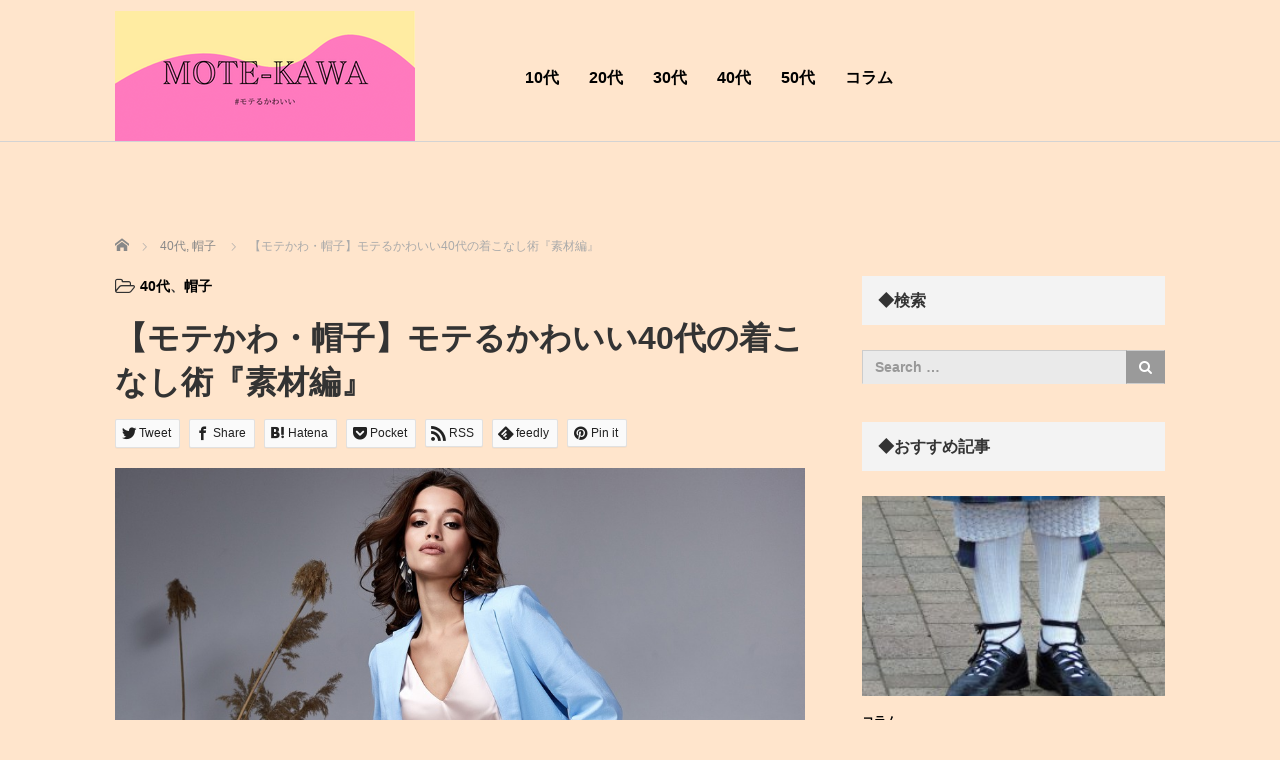

--- FILE ---
content_type: text/html; charset=UTF-8
request_url: https://husky-aventures.com/archives/711
body_size: 13228
content:
<!DOCTYPE html>
<html dir="ltr" lang="ja"
	prefix="og: https://ogp.me/ns#" >
<head>
	<meta charset="UTF-8">
	<meta name="viewport" content="width=device-width, initial-scale=1.0">
	<meta http-equiv="X-UA-Compatible" content="IE=edge">

	
	<meta name="description" content="４０代のモテるかわいいぼうしは素材で決まります。出来るだけファーが付いたようなふわふわ感のある帽子がモテのポイントですね。">
		<link rel="profile" href="http://gmpg.org/xfn/11">
	<link rel="pingback" href="https://husky-aventures.com/xmlrpc.php">

		
		<!-- All in One SEO 4.2.8 - aioseo.com -->
		<title>【モテかわ・帽子】モテるかわいい40代の着こなし術『素材編』 - モテるかわいい</title>
		<meta name="description" content="４０代のモテるかわいいぼうしは素材で決まります。出来るだけファーが付いたようなふわふわ感のある帽子がモテのポイ" />
		<meta name="robots" content="max-image-preview:large" />
		<meta name="google-site-verification" content="OBuOO75FQgWYXrHwM1hVI6RlW-XVPSfrNYREkBKpvcc" />
		<link rel="canonical" href="https://husky-aventures.com/archives/711" />
		<meta name="generator" content="All in One SEO (AIOSEO) 4.2.8 " />
		<meta property="og:locale" content="ja_JP" />
		<meta property="og:site_name" content="モテるかわいい - 誰でもあこがれのオシャレさんになれるヒントを発信☆+・。" />
		<meta property="og:type" content="article" />
		<meta property="og:title" content="【モテかわ・帽子】モテるかわいい40代の着こなし術『素材編』 - モテるかわいい" />
		<meta property="og:description" content="４０代のモテるかわいいぼうしは素材で決まります。出来るだけファーが付いたようなふわふわ感のある帽子がモテのポイ" />
		<meta property="og:url" content="https://husky-aventures.com/archives/711" />
		<meta property="article:published_time" content="2018-11-12T18:56:58+00:00" />
		<meta property="article:modified_time" content="2022-12-28T01:58:48+00:00" />
		<meta name="twitter:card" content="summary_large_image" />
		<meta name="twitter:title" content="【モテかわ・帽子】モテるかわいい40代の着こなし術『素材編』 - モテるかわいい" />
		<meta name="twitter:description" content="４０代のモテるかわいいぼうしは素材で決まります。出来るだけファーが付いたようなふわふわ感のある帽子がモテのポイ" />
		<script type="application/ld+json" class="aioseo-schema">
			{"@context":"https:\/\/schema.org","@graph":[{"@type":"BlogPosting","@id":"https:\/\/husky-aventures.com\/archives\/711#blogposting","name":"\u3010\u30e2\u30c6\u304b\u308f\u30fb\u5e3d\u5b50\u3011\u30e2\u30c6\u308b\u304b\u308f\u3044\u304440\u4ee3\u306e\u7740\u3053\u306a\u3057\u8853\u300e\u7d20\u6750\u7de8\u300f - \u30e2\u30c6\u308b\u304b\u308f\u3044\u3044","headline":"\u3010\u30e2\u30c6\u304b\u308f\u30fb\u5e3d\u5b50\u3011\u30e2\u30c6\u308b\u304b\u308f\u3044\u304440\u4ee3\u306e\u7740\u3053\u306a\u3057\u8853\u300e\u7d20\u6750\u7de8\u300f","author":{"@id":"https:\/\/husky-aventures.com\/archives\/author\/cross#author"},"publisher":{"@id":"https:\/\/husky-aventures.com\/#organization"},"image":{"@type":"ImageObject","url":"https:\/\/husky-aventures.com\/wp-content\/uploads\/2023\/01\/shutterstock_1788851105.jpg","width":1000,"height":667},"datePublished":"2018-11-12T18:56:58+09:00","dateModified":"2022-12-28T01:58:48+09:00","inLanguage":"ja","mainEntityOfPage":{"@id":"https:\/\/husky-aventures.com\/archives\/711#webpage"},"isPartOf":{"@id":"https:\/\/husky-aventures.com\/archives\/711#webpage"},"articleSection":"40\u4ee3, \u5e3d\u5b50"},{"@type":"BreadcrumbList","@id":"https:\/\/husky-aventures.com\/archives\/711#breadcrumblist","itemListElement":[{"@type":"ListItem","@id":"https:\/\/husky-aventures.com\/#listItem","position":1,"item":{"@type":"WebPage","@id":"https:\/\/husky-aventures.com\/","name":"\u30db\u30fc\u30e0","description":"\u8ab0\u3067\u3082\u3042\u3053\u304c\u308c\u306e\u30aa\u30b7\u30e3\u30ec\u3055\u3093\u306b\u306a\u308c\u308b\u30d2\u30f3\u30c8\u3092\u767a\u4fe1\u2606+\u30fb\u3002","url":"https:\/\/husky-aventures.com\/"}}]},{"@type":"Organization","@id":"https:\/\/husky-aventures.com\/#organization","name":"\u30e2\u30c6\u308b\u304b\u308f\u3044\u3044","url":"https:\/\/husky-aventures.com\/"},{"@type":"WebPage","@id":"https:\/\/husky-aventures.com\/archives\/711#webpage","url":"https:\/\/husky-aventures.com\/archives\/711","name":"\u3010\u30e2\u30c6\u304b\u308f\u30fb\u5e3d\u5b50\u3011\u30e2\u30c6\u308b\u304b\u308f\u3044\u304440\u4ee3\u306e\u7740\u3053\u306a\u3057\u8853\u300e\u7d20\u6750\u7de8\u300f - \u30e2\u30c6\u308b\u304b\u308f\u3044\u3044","description":"\uff14\uff10\u4ee3\u306e\u30e2\u30c6\u308b\u304b\u308f\u3044\u3044\u307c\u3046\u3057\u306f\u7d20\u6750\u3067\u6c7a\u307e\u308a\u307e\u3059\u3002\u51fa\u6765\u308b\u3060\u3051\u30d5\u30a1\u30fc\u304c\u4ed8\u3044\u305f\u3088\u3046\u306a\u3075\u308f\u3075\u308f\u611f\u306e\u3042\u308b\u5e3d\u5b50\u304c\u30e2\u30c6\u306e\u30dd\u30a4","inLanguage":"ja","isPartOf":{"@id":"https:\/\/husky-aventures.com\/#website"},"breadcrumb":{"@id":"https:\/\/husky-aventures.com\/archives\/711#breadcrumblist"},"author":"https:\/\/husky-aventures.com\/archives\/author\/cross#author","creator":"https:\/\/husky-aventures.com\/archives\/author\/cross#author","image":{"@type":"ImageObject","url":"https:\/\/husky-aventures.com\/wp-content\/uploads\/2023\/01\/shutterstock_1788851105.jpg","@id":"https:\/\/husky-aventures.com\/#mainImage","width":1000,"height":667},"primaryImageOfPage":{"@id":"https:\/\/husky-aventures.com\/archives\/711#mainImage"},"datePublished":"2018-11-12T18:56:58+09:00","dateModified":"2022-12-28T01:58:48+09:00"},{"@type":"WebSite","@id":"https:\/\/husky-aventures.com\/#website","url":"https:\/\/husky-aventures.com\/","name":"\u30e2\u30c6\u308b\u304b\u308f\u3044\u3044","description":"\u8ab0\u3067\u3082\u3042\u3053\u304c\u308c\u306e\u30aa\u30b7\u30e3\u30ec\u3055\u3093\u306b\u306a\u308c\u308b\u30d2\u30f3\u30c8\u3092\u767a\u4fe1\u2606+\u30fb\u3002","inLanguage":"ja","publisher":{"@id":"https:\/\/husky-aventures.com\/#organization"}}]}
		</script>
		<!-- All in One SEO -->

<link rel='dns-prefetch' href='//ajax.googleapis.com' />
<link rel="alternate" type="application/rss+xml" title="モテるかわいい &raquo; フィード" href="https://husky-aventures.com/feed" />
<link rel="alternate" title="oEmbed (JSON)" type="application/json+oembed" href="https://husky-aventures.com/wp-json/oembed/1.0/embed?url=https%3A%2F%2Fhusky-aventures.com%2Farchives%2F711" />
<link rel="alternate" title="oEmbed (XML)" type="text/xml+oembed" href="https://husky-aventures.com/wp-json/oembed/1.0/embed?url=https%3A%2F%2Fhusky-aventures.com%2Farchives%2F711&#038;format=xml" />
<style id='wp-img-auto-sizes-contain-inline-css' type='text/css'>
img:is([sizes=auto i],[sizes^="auto," i]){contain-intrinsic-size:3000px 1500px}
/*# sourceURL=wp-img-auto-sizes-contain-inline-css */
</style>
<style id='wp-emoji-styles-inline-css' type='text/css'>

	img.wp-smiley, img.emoji {
		display: inline !important;
		border: none !important;
		box-shadow: none !important;
		height: 1em !important;
		width: 1em !important;
		margin: 0 0.07em !important;
		vertical-align: -0.1em !important;
		background: none !important;
		padding: 0 !important;
	}
/*# sourceURL=wp-emoji-styles-inline-css */
</style>
<style id='wp-block-library-inline-css' type='text/css'>
:root{--wp-block-synced-color:#7a00df;--wp-block-synced-color--rgb:122,0,223;--wp-bound-block-color:var(--wp-block-synced-color);--wp-editor-canvas-background:#ddd;--wp-admin-theme-color:#007cba;--wp-admin-theme-color--rgb:0,124,186;--wp-admin-theme-color-darker-10:#006ba1;--wp-admin-theme-color-darker-10--rgb:0,107,160.5;--wp-admin-theme-color-darker-20:#005a87;--wp-admin-theme-color-darker-20--rgb:0,90,135;--wp-admin-border-width-focus:2px}@media (min-resolution:192dpi){:root{--wp-admin-border-width-focus:1.5px}}.wp-element-button{cursor:pointer}:root .has-very-light-gray-background-color{background-color:#eee}:root .has-very-dark-gray-background-color{background-color:#313131}:root .has-very-light-gray-color{color:#eee}:root .has-very-dark-gray-color{color:#313131}:root .has-vivid-green-cyan-to-vivid-cyan-blue-gradient-background{background:linear-gradient(135deg,#00d084,#0693e3)}:root .has-purple-crush-gradient-background{background:linear-gradient(135deg,#34e2e4,#4721fb 50%,#ab1dfe)}:root .has-hazy-dawn-gradient-background{background:linear-gradient(135deg,#faaca8,#dad0ec)}:root .has-subdued-olive-gradient-background{background:linear-gradient(135deg,#fafae1,#67a671)}:root .has-atomic-cream-gradient-background{background:linear-gradient(135deg,#fdd79a,#004a59)}:root .has-nightshade-gradient-background{background:linear-gradient(135deg,#330968,#31cdcf)}:root .has-midnight-gradient-background{background:linear-gradient(135deg,#020381,#2874fc)}:root{--wp--preset--font-size--normal:16px;--wp--preset--font-size--huge:42px}.has-regular-font-size{font-size:1em}.has-larger-font-size{font-size:2.625em}.has-normal-font-size{font-size:var(--wp--preset--font-size--normal)}.has-huge-font-size{font-size:var(--wp--preset--font-size--huge)}.has-text-align-center{text-align:center}.has-text-align-left{text-align:left}.has-text-align-right{text-align:right}.has-fit-text{white-space:nowrap!important}#end-resizable-editor-section{display:none}.aligncenter{clear:both}.items-justified-left{justify-content:flex-start}.items-justified-center{justify-content:center}.items-justified-right{justify-content:flex-end}.items-justified-space-between{justify-content:space-between}.screen-reader-text{border:0;clip-path:inset(50%);height:1px;margin:-1px;overflow:hidden;padding:0;position:absolute;width:1px;word-wrap:normal!important}.screen-reader-text:focus{background-color:#ddd;clip-path:none;color:#444;display:block;font-size:1em;height:auto;left:5px;line-height:normal;padding:15px 23px 14px;text-decoration:none;top:5px;width:auto;z-index:100000}html :where(.has-border-color){border-style:solid}html :where([style*=border-top-color]){border-top-style:solid}html :where([style*=border-right-color]){border-right-style:solid}html :where([style*=border-bottom-color]){border-bottom-style:solid}html :where([style*=border-left-color]){border-left-style:solid}html :where([style*=border-width]){border-style:solid}html :where([style*=border-top-width]){border-top-style:solid}html :where([style*=border-right-width]){border-right-style:solid}html :where([style*=border-bottom-width]){border-bottom-style:solid}html :where([style*=border-left-width]){border-left-style:solid}html :where(img[class*=wp-image-]){height:auto;max-width:100%}:where(figure){margin:0 0 1em}html :where(.is-position-sticky){--wp-admin--admin-bar--position-offset:var(--wp-admin--admin-bar--height,0px)}@media screen and (max-width:600px){html :where(.is-position-sticky){--wp-admin--admin-bar--position-offset:0px}}
/*wp_block_styles_on_demand_placeholder:697095060c434*/
/*# sourceURL=wp-block-library-inline-css */
</style>
<style id='classic-theme-styles-inline-css' type='text/css'>
/*! This file is auto-generated */
.wp-block-button__link{color:#fff;background-color:#32373c;border-radius:9999px;box-shadow:none;text-decoration:none;padding:calc(.667em + 2px) calc(1.333em + 2px);font-size:1.125em}.wp-block-file__button{background:#32373c;color:#fff;text-decoration:none}
/*# sourceURL=/wp-includes/css/classic-themes.min.css */
</style>
<link rel='stylesheet' id='_tk-bootstrap-wp-css' href='https://husky-aventures.com/wp-content/themes/agent_tcd033/includes/css/bootstrap-wp.css?ver=6.9' type='text/css' media='all' />
<link rel='stylesheet' id='_tk-bootstrap-css' href='https://husky-aventures.com/wp-content/themes/agent_tcd033/includes/resources/bootstrap/css/bootstrap.min.css?ver=6.9' type='text/css' media='all' />
<link rel='stylesheet' id='_tk-font-awesome-css' href='https://husky-aventures.com/wp-content/themes/agent_tcd033/includes/css/font-awesome.min.css?ver=4.1.0' type='text/css' media='all' />
<script type="text/javascript" src="https://ajax.googleapis.com/ajax/libs/jquery/1.11.3/jquery.min.js?ver=6.9" id="jquery-js"></script>
<script type="text/javascript" src="https://husky-aventures.com/wp-content/themes/agent_tcd033/includes/resources/bootstrap/js/bootstrap.js?ver=6.9" id="_tk-bootstrapjs-js"></script>
<script type="text/javascript" src="https://husky-aventures.com/wp-content/themes/agent_tcd033/includes/js/bootstrap-wp.js?ver=6.9" id="_tk-bootstrapwp-js"></script>
<link rel="https://api.w.org/" href="https://husky-aventures.com/wp-json/" /><link rel="alternate" title="JSON" type="application/json" href="https://husky-aventures.com/wp-json/wp/v2/posts/711" /><link rel='shortlink' href='https://husky-aventures.com/?p=711' />
<style type="text/css"></style><link rel="icon" href="https://husky-aventures.com/wp-content/uploads/2023/01/XFVxKVeePR6ev3I1673335922_1673335949.png" sizes="32x32" />
<link rel="icon" href="https://husky-aventures.com/wp-content/uploads/2023/01/XFVxKVeePR6ev3I1673335922_1673335949.png" sizes="192x192" />
<link rel="apple-touch-icon" href="https://husky-aventures.com/wp-content/uploads/2023/01/XFVxKVeePR6ev3I1673335922_1673335949.png" />
<meta name="msapplication-TileImage" content="https://husky-aventures.com/wp-content/uploads/2023/01/XFVxKVeePR6ev3I1673335922_1673335949.png" />
		<style type="text/css" id="wp-custom-css">
			#main-menu{ padding: 19px 0px 0px 200px; }
#agent-header-outer{ background-color:#FFE5CC !important; }
body {background-color:#FFE5CC; }		</style>
			<link rel="stylesheet" href="https://husky-aventures.com/wp-content/themes/agent_tcd033/style.css?ver=3.2" type="text/css" />

	
	<script type="text/javascript" src="https://husky-aventures.com/wp-content/themes/agent_tcd033/parallax.js"></script>
	<link rel="stylesheet" href="https://maxcdn.bootstrapcdn.com/font-awesome/4.4.0/css/font-awesome.min.css">
	<link rel="stylesheet" href="https://husky-aventures.com/wp-content/themes/agent_tcd033/agent.css" type="text/css" />

		<script type="text/javascript" src="https://husky-aventures.com/wp-content/themes/agent_tcd033/js/jscript.js"></script>
	<script src="https://husky-aventures.com/wp-content/themes/agent_tcd033/js/comment.js?ver=?ver=3.2"></script>
	<link rel="stylesheet" href="https://husky-aventures.com/wp-content/themes/agent_tcd033/comment-style.css" type="text/css" />

	<link rel="stylesheet" media="screen and (max-width:770px)" href="https://husky-aventures.com/wp-content/themes/agent_tcd033/footer-bar/footer-bar.css?ver=?ver=3.2">

	
	<style type="text/css">
		#agent-header-outer{border-bottom:1px solid lightgrey}	</style>

	<style type="text/css">
		#logo_image { top:0px; left:0px; }
		body { font-size:14px; }
	.menu-item a:hover {color: #F56EC4 !important;}
	.title a:hover, .entry-meta a:hover, .post_category a:hover, .widget a:hover, .categories-wrap a:hover {color: #F56EC4!important;}
	.dropdown-menu {
	  background-color:#F56EC4;
	}
	.dropdown-menu .menu-item:hover *{
	  background:#F598CD!important;
	}
	.link-button-azure_top, .link-button-azure_btm{
	  background-color:#F56EC4!important;
	}
	.next-button:after { border-left-color:F56EC4!important; border-bottom-color:F56EC4!important; }
	.next-button:hover, .next-button:hover:after {border-color:F598CD!important;}
	.link-button-azure_top:hover, .link-button-azure_btm:hover {
	  background:#F598CD!important;
	}
	.read-more:hover, .archives_btn:hover, .prev_link a:hover, .next_link a:hover, #submit_comment:hover, .form_table .btn-primary, .form_table td.form_title  { background:#F56EC4!important; }

	.entry-content a, .custom-html-widget a{ color: #3FA5F5; }
	.entry-content a:hover, .custom-html-widget a:hover{ color: #2C73AB !important; text-decoration: none !important; }

  @media only screen and (min-width: 767px) {
    .navbar-nav > .current-menu-item > a{color: #F56EC4 !important;}
  }
  
  @media only screen and (max-width: 767px) {
    .current-menu-item *{color: #F56EC4 !important;}
    .menu-item.active a {
      color:black;
    }
  }

			p { word-wrap:break-word; }
	
	
	
			#agent-header-outer{ position: fixed;}
		.navbar-collapse.collapse.in{ margin-top:0; }
		.mobile_nav_wapper{ position:fixed; top:90px; }
	

					.page-title{ font-size: 32px;}
			
	</style>
</head>

<body class="wp-singular post-template-default single single-post postid-711 single-format-standard wp-theme-agent_tcd033">
	
	<div id="verytop"></div>
	<div id="agent-header-outer">
			<div class="container hidden-xs hidden-sm hidden-md">
				<div class="row">
					<div class="logo-wrap col-xs-20">
					  <!-- logo -->
					  <div id='logo_image'>
<h1 id="logo"><a href="https://husky-aventures.com/" title="モテるかわいい" data-label="モテるかわいい"><img class="h_logo" src="https://husky-aventures.com/wp-content/uploads/tcd-w/logo.png?1768985862" alt="モテるかわいい" title="モテるかわいい" /></a></h1>
</div>
				</div>
					<div class="col-xs-100 col-md-100 col-lg-80 agent-header-menu romaji">
	          <div class="navbar navbar-default">
	            <div class="navbar-header">
	              <button type="button" class="navbar-toggle" data-toggle="collapse" data-target=".nav_toggle">
	                <span class="sr-only">Toggle navigation </span>
	                <span class="icon-bar"></span>
	                <span class="icon-bar"></span>
	                <span class="icon-bar"></span>
	              </button>
								<div class="collapse navbar-collapse nav_toggle"><ul id="main-menu" class="nav navbar-nav"><li id="menu-item-988" class="menu-item menu-item-type-taxonomy menu-item-object-category menu-item-has-children dropdown menu-item-988"><a href="https://husky-aventures.com/archives/category/10%e4%bb%a3" class="dropdown-toggle" data-toggle="dropdown">10代</a>
<ul class="dropdown-menu depth_0">
	<li id="menu-item-989" class="menu-item menu-item-type-taxonomy menu-item-object-category menu-item-989"><a href="https://husky-aventures.com/archives/category/10%e4%bb%a3/%e3%81%8b%e3%81%b0%e3%82%93">かばん</a></li>
	<li id="menu-item-990" class="menu-item menu-item-type-taxonomy menu-item-object-category menu-item-990"><a href="https://husky-aventures.com/archives/category/10%e4%bb%a3/%e5%b8%bd%e5%ad%90">帽子</a></li>
	<li id="menu-item-991" class="menu-item menu-item-type-taxonomy menu-item-object-category menu-item-991"><a href="https://husky-aventures.com/archives/category/10%e4%bb%a3/%e6%89%8b%e8%a2%8b">手袋</a></li>
	<li id="menu-item-992" class="menu-item menu-item-type-taxonomy menu-item-object-category menu-item-992"><a href="https://husky-aventures.com/archives/category/10%e4%bb%a3/%e9%9d%b4">靴</a></li>
	<li id="menu-item-993" class="menu-item menu-item-type-taxonomy menu-item-object-category menu-item-993"><a href="https://husky-aventures.com/archives/category/10%e4%bb%a3/%e9%9d%b4%e4%b8%8b">靴下</a></li>
</ul>
</li>
<li id="menu-item-994" class="menu-item menu-item-type-taxonomy menu-item-object-category menu-item-has-children dropdown menu-item-994"><a href="https://husky-aventures.com/archives/category/20%e4%bb%a3" class="dropdown-toggle" data-toggle="dropdown">20代</a>
<ul class="dropdown-menu depth_0">
	<li id="menu-item-995" class="menu-item menu-item-type-taxonomy menu-item-object-category menu-item-995"><a href="https://husky-aventures.com/archives/category/20%e4%bb%a3/%e3%81%8b%e3%81%b0%e3%82%93-20%e4%bb%a3%e5%a5%b3%e5%ad%90">かばん</a></li>
	<li id="menu-item-996" class="menu-item menu-item-type-taxonomy menu-item-object-category menu-item-996"><a href="https://husky-aventures.com/archives/category/20%e4%bb%a3/%e5%b8%bd%e5%ad%90-20%e4%bb%a3%e5%a5%b3%e5%ad%90">帽子</a></li>
	<li id="menu-item-997" class="menu-item menu-item-type-taxonomy menu-item-object-category menu-item-997"><a href="https://husky-aventures.com/archives/category/20%e4%bb%a3/%e6%89%8b%e8%a2%8b-20%e4%bb%a3%e5%a5%b3%e5%ad%90">手袋</a></li>
	<li id="menu-item-998" class="menu-item menu-item-type-taxonomy menu-item-object-category menu-item-998"><a href="https://husky-aventures.com/archives/category/20%e4%bb%a3/%e9%9d%b4-20%e4%bb%a3%e5%a5%b3%e5%ad%90">靴</a></li>
	<li id="menu-item-999" class="menu-item menu-item-type-taxonomy menu-item-object-category menu-item-999"><a href="https://husky-aventures.com/archives/category/20%e4%bb%a3/%e9%9d%b4%e4%b8%8b-20%e4%bb%a3%e5%a5%b3%e5%ad%90">靴下</a></li>
</ul>
</li>
<li id="menu-item-1000" class="menu-item menu-item-type-taxonomy menu-item-object-category menu-item-has-children dropdown menu-item-1000"><a href="https://husky-aventures.com/archives/category/30%e4%bb%a3" class="dropdown-toggle" data-toggle="dropdown">30代</a>
<ul class="dropdown-menu depth_0">
	<li id="menu-item-1001" class="menu-item menu-item-type-taxonomy menu-item-object-category menu-item-1001"><a href="https://husky-aventures.com/archives/category/30%e4%bb%a3/%e3%81%8b%e3%81%b0%e3%82%93-30%e4%bb%a3%e5%a5%b3%e5%ad%90">かばん</a></li>
	<li id="menu-item-1002" class="menu-item menu-item-type-taxonomy menu-item-object-category menu-item-1002"><a href="https://husky-aventures.com/archives/category/30%e4%bb%a3/%e5%b8%bd%e5%ad%90-30%e4%bb%a3%e5%a5%b3%e5%ad%90">帽子</a></li>
	<li id="menu-item-1003" class="menu-item menu-item-type-taxonomy menu-item-object-category menu-item-1003"><a href="https://husky-aventures.com/archives/category/30%e4%bb%a3/%e6%89%8b%e8%a2%8b-30%e4%bb%a3%e5%a5%b3%e5%ad%90">手袋</a></li>
	<li id="menu-item-1004" class="menu-item menu-item-type-taxonomy menu-item-object-category menu-item-1004"><a href="https://husky-aventures.com/archives/category/30%e4%bb%a3/%e9%9d%b4-30%e4%bb%a3%e5%a5%b3%e5%ad%90">靴</a></li>
	<li id="menu-item-1005" class="menu-item menu-item-type-taxonomy menu-item-object-category menu-item-1005"><a href="https://husky-aventures.com/archives/category/30%e4%bb%a3/%e9%9d%b4%e4%b8%8b-30%e4%bb%a3%e5%a5%b3%e5%ad%90">靴下</a></li>
</ul>
</li>
<li id="menu-item-1006" class="menu-item menu-item-type-taxonomy menu-item-object-category current-post-ancestor current-menu-parent current-post-parent menu-item-has-children dropdown menu-item-1006"><a href="https://husky-aventures.com/archives/category/40%e4%bb%a3" class="dropdown-toggle" data-toggle="dropdown">40代</a>
<ul class="dropdown-menu depth_0">
	<li id="menu-item-1007" class="menu-item menu-item-type-taxonomy menu-item-object-category menu-item-1007"><a href="https://husky-aventures.com/archives/category/40%e4%bb%a3/%e3%81%8b%e3%81%b0%e3%82%93-40%e4%bb%a3%e5%a5%b3%e6%80%a7">かばん</a></li>
	<li id="menu-item-1008" class="menu-item menu-item-type-taxonomy menu-item-object-category current-post-ancestor current-menu-parent current-post-parent menu-item-1008"><a href="https://husky-aventures.com/archives/category/40%e4%bb%a3/%e5%b8%bd%e5%ad%90-40%e4%bb%a3%e5%a5%b3%e6%80%a7">帽子</a></li>
	<li id="menu-item-1009" class="menu-item menu-item-type-taxonomy menu-item-object-category menu-item-1009"><a href="https://husky-aventures.com/archives/category/40%e4%bb%a3/%e6%89%8b%e8%a2%8b-40%e4%bb%a3%e5%a5%b3%e6%80%a7">手袋</a></li>
	<li id="menu-item-1010" class="menu-item menu-item-type-taxonomy menu-item-object-category menu-item-1010"><a href="https://husky-aventures.com/archives/category/40%e4%bb%a3/%e9%9d%b4-40%e4%bb%a3%e5%a5%b3%e6%80%a7">靴</a></li>
	<li id="menu-item-1011" class="menu-item menu-item-type-taxonomy menu-item-object-category menu-item-1011"><a href="https://husky-aventures.com/archives/category/40%e4%bb%a3/%e9%9d%b4%e4%b8%8b-40%e4%bb%a3%e5%a5%b3%e6%80%a7">靴下</a></li>
</ul>
</li>
<li id="menu-item-1012" class="menu-item menu-item-type-taxonomy menu-item-object-category menu-item-has-children dropdown menu-item-1012"><a href="https://husky-aventures.com/archives/category/50%e4%bb%a3" class="dropdown-toggle" data-toggle="dropdown">50代</a>
<ul class="dropdown-menu depth_0">
	<li id="menu-item-1013" class="menu-item menu-item-type-taxonomy menu-item-object-category menu-item-1013"><a href="https://husky-aventures.com/archives/category/50%e4%bb%a3/%e3%81%8b%e3%81%b0%e3%82%93-50%e4%bb%a3%e5%a5%b3%e6%80%a7">かばん</a></li>
	<li id="menu-item-1014" class="menu-item menu-item-type-taxonomy menu-item-object-category menu-item-1014"><a href="https://husky-aventures.com/archives/category/50%e4%bb%a3/%e5%b8%bd%e5%ad%90-50%e4%bb%a3%e5%a5%b3%e6%80%a7">帽子</a></li>
	<li id="menu-item-1015" class="menu-item menu-item-type-taxonomy menu-item-object-category menu-item-1015"><a href="https://husky-aventures.com/archives/category/50%e4%bb%a3/%e6%89%8b%e8%a2%8b-50%e4%bb%a3%e5%a5%b3%e6%80%a7">手袋</a></li>
	<li id="menu-item-1016" class="menu-item menu-item-type-taxonomy menu-item-object-category menu-item-1016"><a href="https://husky-aventures.com/archives/category/50%e4%bb%a3/%e9%9d%b4-50%e4%bb%a3%e5%a5%b3%e6%80%a7">靴</a></li>
	<li id="menu-item-1017" class="menu-item menu-item-type-taxonomy menu-item-object-category menu-item-1017"><a href="https://husky-aventures.com/archives/category/50%e4%bb%a3/%e9%9d%b4%e4%b8%8b-50%e4%bb%a3%e5%a5%b3%e6%80%a7">靴下</a></li>
</ul>
</li>
<li id="menu-item-1018" class="menu-item menu-item-type-taxonomy menu-item-object-category menu-item-1018"><a href="https://husky-aventures.com/archives/category/%e3%82%b3%e3%83%a9%e3%83%a0">コラム</a></li>
</ul></div>							</div>
						</div>
					</div>
									</div>
			</div>
			<div class="container hidden-lg">
	      <div class="row">
	        <div class="site-navigation-inner col-xs-120">
	          <div class="navbar navbar-default" style="margin-bottom:0px">
	            <div class="navbar-header">
	              <button type="button" class="navbar-toggle" data-toggle="collapse" data-target=".nav_toggle" style='z-index:3000'>
	                <span class="sr-only">Toggle navigation </span>
	                <span class="icon-bar"></span>
	                <span class="icon-bar"></span>
	                <span class="icon-bar"></span>
	              </button>

	              <div id="logo-area">
	                <div id='logo_image'>
<h1 id="logo"><a href="https://husky-aventures.com/" title="モテるかわいい" data-label="モテるかわいい"><img class="h_logo" src="https://husky-aventures.com/wp-content/uploads/tcd-w/logo.png?1768985862" alt="モテるかわいい" title="モテるかわいい" /></a></h1>
</div>
	              </div>

	            </div>

	          </div><!-- .navbar -->
	        </div>
	      </div>
			</div>
	</div>
	            <!-- The WordPress Menu goes here -->
	            <div class="hidden-lg mobile_nav_wapper">
								<div class="collapse navbar-collapse nav_toggle"><ul id="main-menu" class="nav navbar-nav pt0"><li class="menu-item menu-item-type-taxonomy menu-item-object-category menu-item-has-children dropdown menu-item-988"><a href="https://husky-aventures.com/archives/category/10%e4%bb%a3" class="dropdown-toggle" data-toggle="dropdown">10代</a>
<ul class="dropdown-menu depth_0">
	<li class="menu-item menu-item-type-taxonomy menu-item-object-category menu-item-989"><a href="https://husky-aventures.com/archives/category/10%e4%bb%a3/%e3%81%8b%e3%81%b0%e3%82%93">かばん</a></li>
	<li class="menu-item menu-item-type-taxonomy menu-item-object-category menu-item-990"><a href="https://husky-aventures.com/archives/category/10%e4%bb%a3/%e5%b8%bd%e5%ad%90">帽子</a></li>
	<li class="menu-item menu-item-type-taxonomy menu-item-object-category menu-item-991"><a href="https://husky-aventures.com/archives/category/10%e4%bb%a3/%e6%89%8b%e8%a2%8b">手袋</a></li>
	<li class="menu-item menu-item-type-taxonomy menu-item-object-category menu-item-992"><a href="https://husky-aventures.com/archives/category/10%e4%bb%a3/%e9%9d%b4">靴</a></li>
	<li class="menu-item menu-item-type-taxonomy menu-item-object-category menu-item-993"><a href="https://husky-aventures.com/archives/category/10%e4%bb%a3/%e9%9d%b4%e4%b8%8b">靴下</a></li>
</ul>
</li>
<li class="menu-item menu-item-type-taxonomy menu-item-object-category menu-item-has-children dropdown menu-item-994"><a href="https://husky-aventures.com/archives/category/20%e4%bb%a3" class="dropdown-toggle" data-toggle="dropdown">20代</a>
<ul class="dropdown-menu depth_0">
	<li class="menu-item menu-item-type-taxonomy menu-item-object-category menu-item-995"><a href="https://husky-aventures.com/archives/category/20%e4%bb%a3/%e3%81%8b%e3%81%b0%e3%82%93-20%e4%bb%a3%e5%a5%b3%e5%ad%90">かばん</a></li>
	<li class="menu-item menu-item-type-taxonomy menu-item-object-category menu-item-996"><a href="https://husky-aventures.com/archives/category/20%e4%bb%a3/%e5%b8%bd%e5%ad%90-20%e4%bb%a3%e5%a5%b3%e5%ad%90">帽子</a></li>
	<li class="menu-item menu-item-type-taxonomy menu-item-object-category menu-item-997"><a href="https://husky-aventures.com/archives/category/20%e4%bb%a3/%e6%89%8b%e8%a2%8b-20%e4%bb%a3%e5%a5%b3%e5%ad%90">手袋</a></li>
	<li class="menu-item menu-item-type-taxonomy menu-item-object-category menu-item-998"><a href="https://husky-aventures.com/archives/category/20%e4%bb%a3/%e9%9d%b4-20%e4%bb%a3%e5%a5%b3%e5%ad%90">靴</a></li>
	<li class="menu-item menu-item-type-taxonomy menu-item-object-category menu-item-999"><a href="https://husky-aventures.com/archives/category/20%e4%bb%a3/%e9%9d%b4%e4%b8%8b-20%e4%bb%a3%e5%a5%b3%e5%ad%90">靴下</a></li>
</ul>
</li>
<li class="menu-item menu-item-type-taxonomy menu-item-object-category menu-item-has-children dropdown menu-item-1000"><a href="https://husky-aventures.com/archives/category/30%e4%bb%a3" class="dropdown-toggle" data-toggle="dropdown">30代</a>
<ul class="dropdown-menu depth_0">
	<li class="menu-item menu-item-type-taxonomy menu-item-object-category menu-item-1001"><a href="https://husky-aventures.com/archives/category/30%e4%bb%a3/%e3%81%8b%e3%81%b0%e3%82%93-30%e4%bb%a3%e5%a5%b3%e5%ad%90">かばん</a></li>
	<li class="menu-item menu-item-type-taxonomy menu-item-object-category menu-item-1002"><a href="https://husky-aventures.com/archives/category/30%e4%bb%a3/%e5%b8%bd%e5%ad%90-30%e4%bb%a3%e5%a5%b3%e5%ad%90">帽子</a></li>
	<li class="menu-item menu-item-type-taxonomy menu-item-object-category menu-item-1003"><a href="https://husky-aventures.com/archives/category/30%e4%bb%a3/%e6%89%8b%e8%a2%8b-30%e4%bb%a3%e5%a5%b3%e5%ad%90">手袋</a></li>
	<li class="menu-item menu-item-type-taxonomy menu-item-object-category menu-item-1004"><a href="https://husky-aventures.com/archives/category/30%e4%bb%a3/%e9%9d%b4-30%e4%bb%a3%e5%a5%b3%e5%ad%90">靴</a></li>
	<li class="menu-item menu-item-type-taxonomy menu-item-object-category menu-item-1005"><a href="https://husky-aventures.com/archives/category/30%e4%bb%a3/%e9%9d%b4%e4%b8%8b-30%e4%bb%a3%e5%a5%b3%e5%ad%90">靴下</a></li>
</ul>
</li>
<li class="menu-item menu-item-type-taxonomy menu-item-object-category current-post-ancestor current-menu-parent current-post-parent menu-item-has-children dropdown menu-item-1006"><a href="https://husky-aventures.com/archives/category/40%e4%bb%a3" class="dropdown-toggle" data-toggle="dropdown">40代</a>
<ul class="dropdown-menu depth_0">
	<li class="menu-item menu-item-type-taxonomy menu-item-object-category menu-item-1007"><a href="https://husky-aventures.com/archives/category/40%e4%bb%a3/%e3%81%8b%e3%81%b0%e3%82%93-40%e4%bb%a3%e5%a5%b3%e6%80%a7">かばん</a></li>
	<li class="menu-item menu-item-type-taxonomy menu-item-object-category current-post-ancestor current-menu-parent current-post-parent menu-item-1008"><a href="https://husky-aventures.com/archives/category/40%e4%bb%a3/%e5%b8%bd%e5%ad%90-40%e4%bb%a3%e5%a5%b3%e6%80%a7">帽子</a></li>
	<li class="menu-item menu-item-type-taxonomy menu-item-object-category menu-item-1009"><a href="https://husky-aventures.com/archives/category/40%e4%bb%a3/%e6%89%8b%e8%a2%8b-40%e4%bb%a3%e5%a5%b3%e6%80%a7">手袋</a></li>
	<li class="menu-item menu-item-type-taxonomy menu-item-object-category menu-item-1010"><a href="https://husky-aventures.com/archives/category/40%e4%bb%a3/%e9%9d%b4-40%e4%bb%a3%e5%a5%b3%e6%80%a7">靴</a></li>
	<li class="menu-item menu-item-type-taxonomy menu-item-object-category menu-item-1011"><a href="https://husky-aventures.com/archives/category/40%e4%bb%a3/%e9%9d%b4%e4%b8%8b-40%e4%bb%a3%e5%a5%b3%e6%80%a7">靴下</a></li>
</ul>
</li>
<li class="menu-item menu-item-type-taxonomy menu-item-object-category menu-item-has-children dropdown menu-item-1012"><a href="https://husky-aventures.com/archives/category/50%e4%bb%a3" class="dropdown-toggle" data-toggle="dropdown">50代</a>
<ul class="dropdown-menu depth_0">
	<li class="menu-item menu-item-type-taxonomy menu-item-object-category menu-item-1013"><a href="https://husky-aventures.com/archives/category/50%e4%bb%a3/%e3%81%8b%e3%81%b0%e3%82%93-50%e4%bb%a3%e5%a5%b3%e6%80%a7">かばん</a></li>
	<li class="menu-item menu-item-type-taxonomy menu-item-object-category menu-item-1014"><a href="https://husky-aventures.com/archives/category/50%e4%bb%a3/%e5%b8%bd%e5%ad%90-50%e4%bb%a3%e5%a5%b3%e6%80%a7">帽子</a></li>
	<li class="menu-item menu-item-type-taxonomy menu-item-object-category menu-item-1015"><a href="https://husky-aventures.com/archives/category/50%e4%bb%a3/%e6%89%8b%e8%a2%8b-50%e4%bb%a3%e5%a5%b3%e6%80%a7">手袋</a></li>
	<li class="menu-item menu-item-type-taxonomy menu-item-object-category menu-item-1016"><a href="https://husky-aventures.com/archives/category/50%e4%bb%a3/%e9%9d%b4-50%e4%bb%a3%e5%a5%b3%e6%80%a7">靴</a></li>
	<li class="menu-item menu-item-type-taxonomy menu-item-object-category menu-item-1017"><a href="https://husky-aventures.com/archives/category/50%e4%bb%a3/%e9%9d%b4%e4%b8%8b-50%e4%bb%a3%e5%a5%b3%e6%80%a7">靴下</a></li>
</ul>
</li>
<li class="menu-item menu-item-type-taxonomy menu-item-object-category menu-item-1018"><a href="https://husky-aventures.com/archives/category/%e3%82%b3%e3%83%a9%e3%83%a0">コラム</a></li>
</ul></div>	            </div>




  
  <div class="container single_wrap">
    
<ul id="bread_crumb" class="clearfix" itemscope itemtype="http://schema.org/BreadcrumbList">
  <li itemprop="itemListElement" itemscope itemtype="http://schema.org/ListItem" class="home"><a itemprop="item" href="https://husky-aventures.com/"><span itemprop="name">ホーム</span></a><meta itemprop="position" content="1" /></li>

 <li itemprop="itemListElement" itemscope itemtype="http://schema.org/ListItem">
    <a itemprop="item" href="https://husky-aventures.com/archives/category/40%e4%bb%a3"><span itemprop="name">40代</span>,</a>
      <a itemprop="item" href="https://husky-aventures.com/archives/category/40%e4%bb%a3/%e5%b8%bd%e5%ad%90-40%e4%bb%a3%e5%a5%b3%e6%80%a7"><span itemprop="name">帽子</span></a>
     <meta itemprop="position" content="2" /></li>
 <li itemprop="itemListElement" itemscope itemtype="http://schema.org/ListItem" class="last"><span itemprop="name">【モテかわ・帽子】モテるかわいい40代の着こなし術『素材編』</span><meta itemprop="position" content="3" /></li>

</ul>
    <div class="row">

      <div class="col-sm-80 no-left-padding">
      
        
<article id="post-711" class="post-711 post type-post status-publish format-standard has-post-thumbnail hentry category-21 category-27">
	<header>
				<ul class="entry-meta clearfix">
						<li><i class="fa fa-folder-open-o fa-lg mr5" aria-hidden="true"></i><a href="https://husky-aventures.com/archives/category/40%e4%bb%a3" rel="category tag">40代</a>、<a href="https://husky-aventures.com/archives/category/40%e4%bb%a3/%e5%b8%bd%e5%ad%90-40%e4%bb%a3%e5%a5%b3%e6%80%a7" rel="category tag">帽子</a></li>								</ul>
		
		<h2 class="page-title">【モテかわ・帽子】モテるかわいい40代の着こなし術『素材編』</h2>
	</header><!-- .entry-header -->

  <!-- sns button top -->
    
<!--Type1-->

<!--Type2-->

<div id="share_top2">

 

<div class="sns">
<ul class="type2 clearfix">
<!--Twitterボタン-->
<li class="twitter">
<a href="http://twitter.com/share?text=%E3%80%90%E3%83%A2%E3%83%86%E3%81%8B%E3%82%8F%E3%83%BB%E5%B8%BD%E5%AD%90%E3%80%91%E3%83%A2%E3%83%86%E3%82%8B%E3%81%8B%E3%82%8F%E3%81%84%E3%81%8440%E4%BB%A3%E3%81%AE%E7%9D%80%E3%81%93%E3%81%AA%E3%81%97%E8%A1%93%E3%80%8E%E7%B4%A0%E6%9D%90%E7%B7%A8%E3%80%8F&url=https%3A%2F%2Fhusky-aventures.com%2Farchives%2F711&via=&tw_p=tweetbutton&related=" onclick="javascript:window.open(this.href, '', 'menubar=no,toolbar=no,resizable=yes,scrollbars=yes,height=400,width=600');return false;"><i class="icon-twitter"></i><span class="ttl">Tweet</span><span class="share-count"></span></a></li>

<!--Facebookボタン-->
<li class="facebook">
<a href="//www.facebook.com/sharer/sharer.php?u=https://husky-aventures.com/archives/711&amp;t=%E3%80%90%E3%83%A2%E3%83%86%E3%81%8B%E3%82%8F%E3%83%BB%E5%B8%BD%E5%AD%90%E3%80%91%E3%83%A2%E3%83%86%E3%82%8B%E3%81%8B%E3%82%8F%E3%81%84%E3%81%8440%E4%BB%A3%E3%81%AE%E7%9D%80%E3%81%93%E3%81%AA%E3%81%97%E8%A1%93%E3%80%8E%E7%B4%A0%E6%9D%90%E7%B7%A8%E3%80%8F" class="facebook-btn-icon-link" target="blank" rel="nofollow"><i class="icon-facebook"></i><span class="ttl">Share</span><span class="share-count"></span></a></li>

<!--Hatebuボタン-->
<li class="hatebu">
<a href="http://b.hatena.ne.jp/add?mode=confirm&url=https%3A%2F%2Fhusky-aventures.com%2Farchives%2F711" onclick="javascript:window.open(this.href, '', 'menubar=no,toolbar=no,resizable=yes,scrollbars=yes,height=400,width=510');return false;" ><i class="icon-hatebu"></i><span class="ttl">Hatena</span><span class="share-count"></span></a></li>

<!--Pocketボタン-->
<li class="pocket">
<a href="http://getpocket.com/edit?url=https%3A%2F%2Fhusky-aventures.com%2Farchives%2F711&title=%E3%80%90%E3%83%A2%E3%83%86%E3%81%8B%E3%82%8F%E3%83%BB%E5%B8%BD%E5%AD%90%E3%80%91%E3%83%A2%E3%83%86%E3%82%8B%E3%81%8B%E3%82%8F%E3%81%84%E3%81%8440%E4%BB%A3%E3%81%AE%E7%9D%80%E3%81%93%E3%81%AA%E3%81%97%E8%A1%93%E3%80%8E%E7%B4%A0%E6%9D%90%E7%B7%A8%E3%80%8F" target="blank"><i class="icon-pocket"></i><span class="ttl">Pocket</span><span class="share-count"></span></a></li>

<!--RSSボタン-->
<li class="rss">
<a href="https://husky-aventures.com/feed" target="blank"><i class="icon-rss"></i><span class="ttl">RSS</span></a></li>

<!--Feedlyボタン-->
<li class="feedly">
<a href="http://feedly.com/index.html#subscription/feed/https://husky-aventures.com/feed" target="blank"><i class="icon-feedly"></i><span class="ttl">feedly</span><span class="share-count"></span></a></li>

<!--Pinterestボタン-->
<li class="pinterest">
<a rel="nofollow" target="_blank" href="https://www.pinterest.com/pin/create/button/?url=https%3A%2F%2Fhusky-aventures.com%2Farchives%2F711&media=https://husky-aventures.com/wp-content/uploads/2023/01/shutterstock_1788851105.jpg&description=%E3%80%90%E3%83%A2%E3%83%86%E3%81%8B%E3%82%8F%E3%83%BB%E5%B8%BD%E5%AD%90%E3%80%91%E3%83%A2%E3%83%86%E3%82%8B%E3%81%8B%E3%82%8F%E3%81%84%E3%81%8440%E4%BB%A3%E3%81%AE%E7%9D%80%E3%81%93%E3%81%AA%E3%81%97%E8%A1%93%E3%80%8E%E7%B4%A0%E6%9D%90%E7%B7%A8%E3%80%8F"><i class="icon-pinterest"></i><span class="ttl">Pin&nbsp;it</span></a></li>

</ul>
</div>

</div>


<!--Type3-->

<!--Type4-->

<!--Type5-->
    <!-- /sns button top -->

	<div class="entry-content mb30">
				<div class="entry-content-thumbnail"><img width="1000" height="667" src="https://husky-aventures.com/wp-content/uploads/2023/01/shutterstock_1788851105.jpg" class="attachment-full size-full wp-post-image" alt="" decoding="async" fetchpriority="high" srcset="https://husky-aventures.com/wp-content/uploads/2023/01/shutterstock_1788851105.jpg 1000w, https://husky-aventures.com/wp-content/uploads/2023/01/shutterstock_1788851105-300x200.jpg 300w, https://husky-aventures.com/wp-content/uploads/2023/01/shutterstock_1788851105-768x512.jpg 768w" sizes="(max-width: 1000px) 100vw, 1000px" /></div>
				<p>４０代のモテるかわいいぼうしは素材で決まります。出来るだけファーが付いたようなふわふわ感のある帽子がモテのポイントですね。</p>
<p>着こなし術としては、ウール素材の厚手のコートやダウンジャケットのようなふわふわ感のあるものを着て、毛糸の帽子を合わせることで守ってあげたい願望が男性に芽生えて着ます。</p>
<p>やはり年代的に人気なカラーは少しシックなものになりますが、それでもモコモコ素材など女の子らしいものを身につけておくとそこがしっかりとした４０代女性とのギャップで、かわいいと思わせるようです。帽子なので安い物でも良いですが安っぽく見えないものを探してかぶることを意識しましょう。</p>
<p>全てをスポーティに見せてしまうと少し老けて見えることもあります。</p>
			</div><!-- .entry-content -->

  <!-- sns button bottom -->
    <div class="clearfix">
  
<!--Type1-->

<div id="share_top1">

 

<div class="sns">
<ul class="type1 clearfix">
<!--Twitterボタン-->
<li class="twitter">
<a href="http://twitter.com/share?text=%E3%80%90%E3%83%A2%E3%83%86%E3%81%8B%E3%82%8F%E3%83%BB%E5%B8%BD%E5%AD%90%E3%80%91%E3%83%A2%E3%83%86%E3%82%8B%E3%81%8B%E3%82%8F%E3%81%84%E3%81%8440%E4%BB%A3%E3%81%AE%E7%9D%80%E3%81%93%E3%81%AA%E3%81%97%E8%A1%93%E3%80%8E%E7%B4%A0%E6%9D%90%E7%B7%A8%E3%80%8F&url=https%3A%2F%2Fhusky-aventures.com%2Farchives%2F711&via=&tw_p=tweetbutton&related=" onclick="javascript:window.open(this.href, '', 'menubar=no,toolbar=no,resizable=yes,scrollbars=yes,height=400,width=600');return false;"><i class="icon-twitter"></i><span class="ttl">Tweet</span><span class="share-count"></span></a></li>

<!--Facebookボタン-->
<li class="facebook">
<a href="//www.facebook.com/sharer/sharer.php?u=https://husky-aventures.com/archives/711&amp;t=%E3%80%90%E3%83%A2%E3%83%86%E3%81%8B%E3%82%8F%E3%83%BB%E5%B8%BD%E5%AD%90%E3%80%91%E3%83%A2%E3%83%86%E3%82%8B%E3%81%8B%E3%82%8F%E3%81%84%E3%81%8440%E4%BB%A3%E3%81%AE%E7%9D%80%E3%81%93%E3%81%AA%E3%81%97%E8%A1%93%E3%80%8E%E7%B4%A0%E6%9D%90%E7%B7%A8%E3%80%8F" class="facebook-btn-icon-link" target="blank" rel="nofollow"><i class="icon-facebook"></i><span class="ttl">Share</span><span class="share-count"></span></a></li>

<!--Hatebuボタン-->
<li class="hatebu">
<a href="http://b.hatena.ne.jp/add?mode=confirm&url=https%3A%2F%2Fhusky-aventures.com%2Farchives%2F711" onclick="javascript:window.open(this.href, '', 'menubar=no,toolbar=no,resizable=yes,scrollbars=yes,height=400,width=510');return false;" ><i class="icon-hatebu"></i><span class="ttl">Hatena</span><span class="share-count"></span></a></li>

<!--Pocketボタン-->
<li class="pocket">
<a href="http://getpocket.com/edit?url=https%3A%2F%2Fhusky-aventures.com%2Farchives%2F711&title=%E3%80%90%E3%83%A2%E3%83%86%E3%81%8B%E3%82%8F%E3%83%BB%E5%B8%BD%E5%AD%90%E3%80%91%E3%83%A2%E3%83%86%E3%82%8B%E3%81%8B%E3%82%8F%E3%81%84%E3%81%8440%E4%BB%A3%E3%81%AE%E7%9D%80%E3%81%93%E3%81%AA%E3%81%97%E8%A1%93%E3%80%8E%E7%B4%A0%E6%9D%90%E7%B7%A8%E3%80%8F" target="blank"><i class="icon-pocket"></i><span class="ttl">Pocket</span><span class="share-count"></span></a></li>

<!--RSSボタン-->
<li class="rss">
<a href="https://husky-aventures.com/feed" target="blank"><i class="icon-rss"></i><span class="ttl">RSS</span></a></li>

<!--Feedlyボタン-->
<li class="feedly">
<a href="http://feedly.com/index.html#subscription/feed/https://husky-aventures.com/feed" target="blank"><i class="icon-feedly"></i><span class="ttl">feedly</span><span class="share-count"></span></a></li>

<!--Pinterestボタン-->
<li class="pinterest">
<a rel="nofollow" target="_blank" href="https://www.pinterest.com/pin/create/button/?url=https%3A%2F%2Fhusky-aventures.com%2Farchives%2F711&media=https://husky-aventures.com/wp-content/uploads/2023/01/shutterstock_1788851105.jpg&description=%E3%80%90%E3%83%A2%E3%83%86%E3%81%8B%E3%82%8F%E3%83%BB%E5%B8%BD%E5%AD%90%E3%80%91%E3%83%A2%E3%83%86%E3%82%8B%E3%81%8B%E3%82%8F%E3%81%84%E3%81%8440%E4%BB%A3%E3%81%AE%E7%9D%80%E3%81%93%E3%81%AA%E3%81%97%E8%A1%93%E3%80%8E%E7%B4%A0%E6%9D%90%E7%B7%A8%E3%80%8F"><i class="icon-pinterest"></i><span class="ttl">Pin&nbsp;it</span></a></li>

</ul>
</div>

</div>


<!--Type2-->

<!--Type3-->

<!--Type4-->

<!--Type5-->
  </div>
    <!-- /sns button bottom -->

		<footer class="entry-nav">
				<div class="row">
			<div class="col-xs-60 text-center">
				<p class="prev_link"><a href="https://husky-aventures.com/archives/712" rel="prev">前の記事</a></p>
			</div>
			<div class="col-xs-60 text-center">
				<p class="next_link"><a href="https://husky-aventures.com/archives/712" rel="next">次の記事</a></p>
			</div>
		</div>
			</footer><!-- .entry-meta -->
	
</article><!-- #post-## -->

        
      
                <div id="related-posts">
          <h3 class="related-posts-title">関連記事</h3>
                    <div class="row">
                          <div class="col-xs-60">
                <div class="related_post clearfix">
                                    <div class="related_post_img"><a href="https://husky-aventures.com/archives/725"><img width="90" height="90" src="https://husky-aventures.com/wp-content/uploads/2023/01/shutterstock_1788851105-90x90.jpg" class="attachment-widget_thumb size-widget_thumb wp-post-image" alt="" decoding="async" loading="lazy" srcset="https://husky-aventures.com/wp-content/uploads/2023/01/shutterstock_1788851105-90x90.jpg 90w, https://husky-aventures.com/wp-content/uploads/2023/01/shutterstock_1788851105-150x150.jpg 150w, https://husky-aventures.com/wp-content/uploads/2023/01/shutterstock_1788851105-100x100.jpg 100w, https://husky-aventures.com/wp-content/uploads/2023/01/shutterstock_1788851105-450x450.jpg 450w, https://husky-aventures.com/wp-content/uploads/2023/01/shutterstock_1788851105-223x223.jpg 223w, https://husky-aventures.com/wp-content/uploads/2023/01/shutterstock_1788851105-224x224.jpg 224w, https://husky-aventures.com/wp-content/uploads/2023/01/shutterstock_1788851105-120x120.jpg 120w" sizes="auto, (max-width: 90px) 100vw, 90px" /></a></div>
                                    <div class="related_post_meta">
                                        <h3 class="title"><a href="https://husky-aventures.com/archives/725">【モテかわ・靴】モテるかわいい40代の着こなし術『色編』</a></h3>
                  </div>
                </div>
              </div>
                                        <div class="col-xs-60">
                <div class="related_post clearfix">
                                    <div class="related_post_img"><a href="https://husky-aventures.com/archives/724"><img width="90" height="90" src="https://husky-aventures.com/wp-content/uploads/2023/01/shutterstock_1788851105-90x90.jpg" class="attachment-widget_thumb size-widget_thumb wp-post-image" alt="" decoding="async" loading="lazy" srcset="https://husky-aventures.com/wp-content/uploads/2023/01/shutterstock_1788851105-90x90.jpg 90w, https://husky-aventures.com/wp-content/uploads/2023/01/shutterstock_1788851105-150x150.jpg 150w, https://husky-aventures.com/wp-content/uploads/2023/01/shutterstock_1788851105-100x100.jpg 100w, https://husky-aventures.com/wp-content/uploads/2023/01/shutterstock_1788851105-450x450.jpg 450w, https://husky-aventures.com/wp-content/uploads/2023/01/shutterstock_1788851105-223x223.jpg 223w, https://husky-aventures.com/wp-content/uploads/2023/01/shutterstock_1788851105-224x224.jpg 224w, https://husky-aventures.com/wp-content/uploads/2023/01/shutterstock_1788851105-120x120.jpg 120w" sizes="auto, (max-width: 90px) 100vw, 90px" /></a></div>
                                    <div class="related_post_meta">
                                        <h3 class="title"><a href="https://husky-aventures.com/archives/724">【モテかわ・靴】モテるかわいい40代の着こなし術『ブランド編』</a></h3>
                  </div>
                </div>
              </div>
              </div><div class="row" style="margin-top:15px;">                          <div class="col-xs-60">
                <div class="related_post clearfix">
                                    <div class="related_post_img"><a href="https://husky-aventures.com/archives/723"><img width="90" height="90" src="https://husky-aventures.com/wp-content/uploads/2023/01/shutterstock_1788851105-90x90.jpg" class="attachment-widget_thumb size-widget_thumb wp-post-image" alt="" decoding="async" loading="lazy" srcset="https://husky-aventures.com/wp-content/uploads/2023/01/shutterstock_1788851105-90x90.jpg 90w, https://husky-aventures.com/wp-content/uploads/2023/01/shutterstock_1788851105-150x150.jpg 150w, https://husky-aventures.com/wp-content/uploads/2023/01/shutterstock_1788851105-100x100.jpg 100w, https://husky-aventures.com/wp-content/uploads/2023/01/shutterstock_1788851105-450x450.jpg 450w, https://husky-aventures.com/wp-content/uploads/2023/01/shutterstock_1788851105-223x223.jpg 223w, https://husky-aventures.com/wp-content/uploads/2023/01/shutterstock_1788851105-224x224.jpg 224w, https://husky-aventures.com/wp-content/uploads/2023/01/shutterstock_1788851105-120x120.jpg 120w" sizes="auto, (max-width: 90px) 100vw, 90px" /></a></div>
                                    <div class="related_post_meta">
                                        <h3 class="title"><a href="https://husky-aventures.com/archives/723">【モテかわ・靴】モテるかわいい40代の着こなし術『形編』</a></h3>
                  </div>
                </div>
              </div>
                                        <div class="col-xs-60">
                <div class="related_post clearfix">
                                    <div class="related_post_img"><a href="https://husky-aventures.com/archives/722"><img width="90" height="90" src="https://husky-aventures.com/wp-content/uploads/2023/01/shutterstock_1788851105-90x90.jpg" class="attachment-widget_thumb size-widget_thumb wp-post-image" alt="" decoding="async" loading="lazy" srcset="https://husky-aventures.com/wp-content/uploads/2023/01/shutterstock_1788851105-90x90.jpg 90w, https://husky-aventures.com/wp-content/uploads/2023/01/shutterstock_1788851105-150x150.jpg 150w, https://husky-aventures.com/wp-content/uploads/2023/01/shutterstock_1788851105-100x100.jpg 100w, https://husky-aventures.com/wp-content/uploads/2023/01/shutterstock_1788851105-450x450.jpg 450w, https://husky-aventures.com/wp-content/uploads/2023/01/shutterstock_1788851105-223x223.jpg 223w, https://husky-aventures.com/wp-content/uploads/2023/01/shutterstock_1788851105-224x224.jpg 224w, https://husky-aventures.com/wp-content/uploads/2023/01/shutterstock_1788851105-120x120.jpg 120w" sizes="auto, (max-width: 90px) 100vw, 90px" /></a></div>
                                    <div class="related_post_meta">
                                        <h3 class="title"><a href="https://husky-aventures.com/archives/722">【モテかわ・靴】モテるかわいい40代の着こなし術『柄編』</a></h3>
                  </div>
                </div>
              </div>
              </div><div class="row" style="margin-top:15px;">                          <div class="col-xs-60">
                <div class="related_post clearfix">
                                    <div class="related_post_img"><a href="https://husky-aventures.com/archives/721"><img width="90" height="90" src="https://husky-aventures.com/wp-content/uploads/2023/01/shutterstock_1788851105-90x90.jpg" class="attachment-widget_thumb size-widget_thumb wp-post-image" alt="" decoding="async" loading="lazy" srcset="https://husky-aventures.com/wp-content/uploads/2023/01/shutterstock_1788851105-90x90.jpg 90w, https://husky-aventures.com/wp-content/uploads/2023/01/shutterstock_1788851105-150x150.jpg 150w, https://husky-aventures.com/wp-content/uploads/2023/01/shutterstock_1788851105-100x100.jpg 100w, https://husky-aventures.com/wp-content/uploads/2023/01/shutterstock_1788851105-450x450.jpg 450w, https://husky-aventures.com/wp-content/uploads/2023/01/shutterstock_1788851105-223x223.jpg 223w, https://husky-aventures.com/wp-content/uploads/2023/01/shutterstock_1788851105-224x224.jpg 224w, https://husky-aventures.com/wp-content/uploads/2023/01/shutterstock_1788851105-120x120.jpg 120w" sizes="auto, (max-width: 90px) 100vw, 90px" /></a></div>
                                    <div class="related_post_meta">
                                        <h3 class="title"><a href="https://husky-aventures.com/archives/721">【モテかわ・靴】モテるかわいい40代の着こなし術『素材編』</a></h3>
                  </div>
                </div>
              </div>
                                        <div class="col-xs-60">
                <div class="related_post clearfix">
                                    <div class="related_post_img"><a href="https://husky-aventures.com/archives/720"><img width="90" height="90" src="https://husky-aventures.com/wp-content/uploads/2023/01/shutterstock_1788851105-90x90.jpg" class="attachment-widget_thumb size-widget_thumb wp-post-image" alt="" decoding="async" loading="lazy" srcset="https://husky-aventures.com/wp-content/uploads/2023/01/shutterstock_1788851105-90x90.jpg 90w, https://husky-aventures.com/wp-content/uploads/2023/01/shutterstock_1788851105-150x150.jpg 150w, https://husky-aventures.com/wp-content/uploads/2023/01/shutterstock_1788851105-100x100.jpg 100w, https://husky-aventures.com/wp-content/uploads/2023/01/shutterstock_1788851105-450x450.jpg 450w, https://husky-aventures.com/wp-content/uploads/2023/01/shutterstock_1788851105-223x223.jpg 223w, https://husky-aventures.com/wp-content/uploads/2023/01/shutterstock_1788851105-224x224.jpg 224w, https://husky-aventures.com/wp-content/uploads/2023/01/shutterstock_1788851105-120x120.jpg 120w" sizes="auto, (max-width: 90px) 100vw, 90px" /></a></div>
                                    <div class="related_post_meta">
                                        <h3 class="title"><a href="https://husky-aventures.com/archives/720">【モテかわ・かばん】モテるかわいい40代の着こなし術『色編』</a></h3>
                  </div>
                </div>
              </div>
              </div><div class="row" style="margin-top:15px;">                      </div>
                  </div>
        
    <!-- comments -->
        <!-- /comments -->

      </div>

      <div class="col-sm-37 col-sm-offset-3 no-right-padding">
            <div class="sidebar-padder">

      
      	      <aside id="search-2" class="widget widget_search"><h3 class="widget-title">◆検索</h3><form role="search" method="get" class="search-form" action="https://husky-aventures.com/">
  <label>
    <div class="input-group">
      <input type="search" class="search-field form-control" placeholder="Search &hellip;" value="" name="s" title="Search for:">
      <span class="input-group-btn">
        <button class="btn btn-default" type="submit"><span class="fa fa-search"></span></button>
      </span>
    </div><!-- /input-group -->
  </label>
  <input type="submit" style="display:none" value="Search">
</form>
</aside><aside id="styled_post_list1_widget-2" class="widget styled_post_list1_widget"><h3 class="widget-title">◆おすすめ記事</h3><ol class="styled_post_list1">
 <li class="clearfix">
     <div class="styled_post_list1_thumb">
   <a class="image" href="https://husky-aventures.com/archives/606"><img width="300" height="198" src="https://husky-aventures.com/wp-content/uploads/2022/12/31f39614874ff4194a9b1bc1a8e2c6fd.jpg" class="attachment-size1 size-size1 wp-post-image" alt="" decoding="async" loading="lazy" /></a>
   </div>
          <div class="dateandcate">
  
  <span class="cate"><a href="https://husky-aventures.com/archives/category/%e3%82%b3%e3%83%a9%e3%83%a0" rel="category tag">コラム</a></span>    </div>
            <a class="title" href="https://husky-aventures.com/archives/606">靴下の歴史とはいったい・・・</a>
          <div class="excerpt">正確な起源は定かではありませんが、靴下の歴史は紀元前2～3世…</div>
    </li>
 <li class="clearfix">
     <div class="styled_post_list1_thumb">
   <a class="image" href="https://husky-aventures.com/archives/602"><img width="300" height="200" src="https://husky-aventures.com/wp-content/uploads/2018/11/29421e58a569ea7597cc9ad4d0e0357d.jpg" class="attachment-size1 size-size1 wp-post-image" alt="" decoding="async" loading="lazy" /></a>
   </div>
          <div class="dateandcate">
  
  <span class="cate"><a href="https://husky-aventures.com/archives/category/%e3%82%b3%e3%83%a9%e3%83%a0" rel="category tag">コラム</a></span>    </div>
            <a class="title" href="https://husky-aventures.com/archives/602">冬ファッションでモテかわいい女性を演出するには？</a>
          <div class="excerpt">冬にはクリスマスや忘年会、お正月にバレンタインなどのイベント…</div>
    </li>
 <li class="clearfix">
     <div class="styled_post_list1_thumb">
   <a class="image" href="https://husky-aventures.com/archives/616"><img width="300" height="199" src="https://husky-aventures.com/wp-content/uploads/2022/12/dd65c1de01210522d8721f2670e6c500.jpg" class="attachment-size1 size-size1 wp-post-image" alt="" decoding="async" loading="lazy" /></a>
   </div>
          <div class="dateandcate">
  
  <span class="cate"><a href="https://husky-aventures.com/archives/category/%e3%82%b3%e3%83%a9%e3%83%a0" rel="category tag">コラム</a></span>    </div>
            <a class="title" href="https://husky-aventures.com/archives/616">帽子の種類何個言えますか？</a>
          <div class="excerpt">大半の方が思い浮かぶ帽子の種類は5個ではないでしょうか。…</div>
    </li>
 <li class="clearfix">
     <div class="styled_post_list1_thumb">
   <a class="image" href="https://husky-aventures.com/archives/615"><img width="300" height="200" src="https://husky-aventures.com/wp-content/uploads/2022/12/ae72931a2fc42cc34d3d92176775a622.jpg" class="attachment-size1 size-size1 wp-post-image" alt="" decoding="async" loading="lazy" /></a>
   </div>
          <div class="dateandcate">
  
  <span class="cate"><a href="https://husky-aventures.com/archives/category/%e3%82%b3%e3%83%a9%e3%83%a0" rel="category tag">コラム</a></span>    </div>
            <a class="title" href="https://husky-aventures.com/archives/615">帽子の上手な洗濯方法を教えて♪</a>
          <div class="excerpt">帽子は自宅でも洗濯することができます。ただ帽子はデリケートな…</div>
    </li>
 <li class="clearfix">
     <div class="styled_post_list1_thumb">
   <a class="image" href="https://husky-aventures.com/archives/610"><img width="300" height="200" src="https://husky-aventures.com/wp-content/uploads/2022/12/8987d8464e7e2e134cfcd6cce6319f20.jpg" class="attachment-size1 size-size1 wp-post-image" alt="" decoding="async" loading="lazy" /></a>
   </div>
          <div class="dateandcate">
  
  <span class="cate"><a href="https://husky-aventures.com/archives/category/%e3%82%b3%e3%83%a9%e3%83%a0" rel="category tag">コラム</a></span>    </div>
            <a class="title" href="https://husky-aventures.com/archives/610">手袋の歴史を知ろう！</a>
          <div class="excerpt">手袋の歴史は古く古代エジプト時代と言われていますが、紀元前3…</div>
    </li>
</ol>
</aside><aside id="nav_menu-2" class="widget widget_nav_menu"><h3 class="widget-title">◆年代から探す</h3><div class="menu-%e3%82%ab%e3%83%86%e3%82%b4%e3%83%aa%e3%83%bc-container"><ul id="menu-%e3%82%ab%e3%83%86%e3%82%b4%e3%83%aa%e3%83%bc" class="menu"><li id="menu-item-1022" class="menu-item menu-item-type-taxonomy menu-item-object-category menu-item-1022"><a href="https://husky-aventures.com/archives/category/10%e4%bb%a3">10代</a></li>
<li id="menu-item-1023" class="menu-item menu-item-type-taxonomy menu-item-object-category menu-item-1023"><a href="https://husky-aventures.com/archives/category/20%e4%bb%a3">20代</a></li>
<li id="menu-item-1024" class="menu-item menu-item-type-taxonomy menu-item-object-category menu-item-1024"><a href="https://husky-aventures.com/archives/category/30%e4%bb%a3">30代</a></li>
<li id="menu-item-1025" class="menu-item menu-item-type-taxonomy menu-item-object-category current-post-ancestor current-menu-parent current-post-parent menu-item-1025"><a href="https://husky-aventures.com/archives/category/40%e4%bb%a3">40代</a></li>
<li id="menu-item-1026" class="menu-item menu-item-type-taxonomy menu-item-object-category menu-item-1026"><a href="https://husky-aventures.com/archives/category/50%e4%bb%a3">50代</a></li>
<li id="menu-item-1027" class="menu-item menu-item-type-taxonomy menu-item-object-category menu-item-1027"><a href="https://husky-aventures.com/archives/category/%e3%82%b3%e3%83%a9%e3%83%a0">コラム</a></li>
</ul></div></aside>	  	     
                	 
    </div><!-- close .sidebar-padder -->      </div>

    </div>
  </div>



    <div class="recruit-splash" data-parallax="scroll" data-speed="0.6" data-image-src="https://husky-aventures.com/wp-content/uploads/2023/01/1df5a736e31c60d81e210e1845528401.png">
    <div class="container section section-small" style="overflow:hidden;">
      <div class="row">
        <div class="col-xs-120 text-center">
          <h2 class="recruit-splash-h2 smaller-mobile-h2">年代に合うファッションで、あなたはもっと輝く</h2>
                  </div>
      </div>
    </div>
  </div>

<div class="section container-fluid">
  <div class="row">
            <div class="col-xs-120 footer-menu">
          </div>

    
      </div>
</div>

<div class="text-center returntop">
	<a href="#verytop"><span></span></a>
</div>

<div style="background:black; ">
	<div class="container">
		<div class="row">
      			<div class="col-lg-30 text-right col-lg-push-90">
                <ul class="footer_sns_icon">
                                                                      <li class="rss"><a class="target_blank" href="https://husky-aventures.com/feed"><span>rss</span></a></li>        </ul>
        			</div>
            <div class="col-lg-offset-30 col-lg-60 col-lg-pull-30 text-center romaji copyright">Copyright 2026 モテるかわいい</div>

		</div>
	</div>
</div>


<script type="speculationrules">
{"prefetch":[{"source":"document","where":{"and":[{"href_matches":"/*"},{"not":{"href_matches":["/wp-*.php","/wp-admin/*","/wp-content/uploads/*","/wp-content/*","/wp-content/plugins/*","/wp-content/themes/agent_tcd033/*","/*\\?(.+)"]}},{"not":{"selector_matches":"a[rel~=\"nofollow\"]"}},{"not":{"selector_matches":".no-prefetch, .no-prefetch a"}}]},"eagerness":"conservative"}]}
</script>
<script type="text/javascript" src="https://husky-aventures.com/wp-content/themes/agent_tcd033/includes/js/skip-link-focus-fix.js?ver=20130115" id="_tk-skip-link-focus-fix-js"></script>
<script id="wp-emoji-settings" type="application/json">
{"baseUrl":"https://s.w.org/images/core/emoji/17.0.2/72x72/","ext":".png","svgUrl":"https://s.w.org/images/core/emoji/17.0.2/svg/","svgExt":".svg","source":{"concatemoji":"https://husky-aventures.com/wp-includes/js/wp-emoji-release.min.js?ver=6.9"}}
</script>
<script type="module">
/* <![CDATA[ */
/*! This file is auto-generated */
const a=JSON.parse(document.getElementById("wp-emoji-settings").textContent),o=(window._wpemojiSettings=a,"wpEmojiSettingsSupports"),s=["flag","emoji"];function i(e){try{var t={supportTests:e,timestamp:(new Date).valueOf()};sessionStorage.setItem(o,JSON.stringify(t))}catch(e){}}function c(e,t,n){e.clearRect(0,0,e.canvas.width,e.canvas.height),e.fillText(t,0,0);t=new Uint32Array(e.getImageData(0,0,e.canvas.width,e.canvas.height).data);e.clearRect(0,0,e.canvas.width,e.canvas.height),e.fillText(n,0,0);const a=new Uint32Array(e.getImageData(0,0,e.canvas.width,e.canvas.height).data);return t.every((e,t)=>e===a[t])}function p(e,t){e.clearRect(0,0,e.canvas.width,e.canvas.height),e.fillText(t,0,0);var n=e.getImageData(16,16,1,1);for(let e=0;e<n.data.length;e++)if(0!==n.data[e])return!1;return!0}function u(e,t,n,a){switch(t){case"flag":return n(e,"\ud83c\udff3\ufe0f\u200d\u26a7\ufe0f","\ud83c\udff3\ufe0f\u200b\u26a7\ufe0f")?!1:!n(e,"\ud83c\udde8\ud83c\uddf6","\ud83c\udde8\u200b\ud83c\uddf6")&&!n(e,"\ud83c\udff4\udb40\udc67\udb40\udc62\udb40\udc65\udb40\udc6e\udb40\udc67\udb40\udc7f","\ud83c\udff4\u200b\udb40\udc67\u200b\udb40\udc62\u200b\udb40\udc65\u200b\udb40\udc6e\u200b\udb40\udc67\u200b\udb40\udc7f");case"emoji":return!a(e,"\ud83e\u1fac8")}return!1}function f(e,t,n,a){let r;const o=(r="undefined"!=typeof WorkerGlobalScope&&self instanceof WorkerGlobalScope?new OffscreenCanvas(300,150):document.createElement("canvas")).getContext("2d",{willReadFrequently:!0}),s=(o.textBaseline="top",o.font="600 32px Arial",{});return e.forEach(e=>{s[e]=t(o,e,n,a)}),s}function r(e){var t=document.createElement("script");t.src=e,t.defer=!0,document.head.appendChild(t)}a.supports={everything:!0,everythingExceptFlag:!0},new Promise(t=>{let n=function(){try{var e=JSON.parse(sessionStorage.getItem(o));if("object"==typeof e&&"number"==typeof e.timestamp&&(new Date).valueOf()<e.timestamp+604800&&"object"==typeof e.supportTests)return e.supportTests}catch(e){}return null}();if(!n){if("undefined"!=typeof Worker&&"undefined"!=typeof OffscreenCanvas&&"undefined"!=typeof URL&&URL.createObjectURL&&"undefined"!=typeof Blob)try{var e="postMessage("+f.toString()+"("+[JSON.stringify(s),u.toString(),c.toString(),p.toString()].join(",")+"));",a=new Blob([e],{type:"text/javascript"});const r=new Worker(URL.createObjectURL(a),{name:"wpTestEmojiSupports"});return void(r.onmessage=e=>{i(n=e.data),r.terminate(),t(n)})}catch(e){}i(n=f(s,u,c,p))}t(n)}).then(e=>{for(const n in e)a.supports[n]=e[n],a.supports.everything=a.supports.everything&&a.supports[n],"flag"!==n&&(a.supports.everythingExceptFlag=a.supports.everythingExceptFlag&&a.supports[n]);var t;a.supports.everythingExceptFlag=a.supports.everythingExceptFlag&&!a.supports.flag,a.supports.everything||((t=a.source||{}).concatemoji?r(t.concatemoji):t.wpemoji&&t.twemoji&&(r(t.twemoji),r(t.wpemoji)))});
//# sourceURL=https://husky-aventures.com/wp-includes/js/wp-emoji-loader.min.js
/* ]]> */
</script>

<script type="text/javascript">
	(function($){

    equalheight=function(t){var i,e=0,h=0,r=new Array;$(t).each(function(){if(i=$(this),$(i).height("auto"),topPostion=i.position().top,h!=topPostion){for(currentDiv=0;currentDiv<r.length;currentDiv++)r[currentDiv].height(e);r.length=0,h=topPostion,e=i.height(),r.push(i)}else r.push(i),e=e<i.height()?i.height():e;for(currentDiv=0;currentDiv<r.length;currentDiv++)r[currentDiv].height(e)})};

          $('ul.nav li.dropdown, ul.nav li.dropdown-submenu').hover(function() {
    		$(this).find(' > .dropdown-menu').stop(true, true).delay(200).fadeIn();
    	}, function() {
    		$(this).find(' > .dropdown-menu').stop(true, true).delay(200).fadeOut();
    	})
  	

var doHeightAsViewport = function(){
    $('.heightasviewport').css('height', $(window).height())
  }

    function fixStuff() {
      jQuery(".heightaswidth").each(function(){
        $(this).css('height', $(this).outerWidth())
      })
    }

    fixStuff();
    doHeightAsViewport();

    setInterval(fixStuff, 1000)
    setInterval(doHeightAsViewport, 300)

    equalheight('.equal-height');

    $(".verticalcenter").each(function(){
      var center = ($(this).parent().outerHeight() / 2) - parseInt($(this).parent().css('padding-top'))
      var size = $(this).outerHeight() / 2

      $(this).css('padding-top', center - size)
    })
    

    var cursor = 0
    var slides = $(".splash-image")
    slides.hide()

    var newSlide = function(){
      if( cursor >= slides.length ){
        cursor = 0
      }

      if (slides.length!=1){
        slides.fadeOut('slow')
      }
      $(slides[cursor]).fadeIn('slow')

      cursor++;
    }

    setInterval(newSlide, 3000)
    newSlide()

		$("#agent-splash-text").removeClass('translated-right')
		$("#next-button").removeClass('opaque')

    $("a[href*=#]:not([href=#])").click(function(){if(location.pathname.replace(/^\//,"")==this.pathname.replace(/^\//,"")&&location.hostname==this.hostname){var e=jQuery(this.hash);if(e=e.length?e:jQuery("[name="+this.hash.slice(1)+"]"),e.length)return jQuery("html,body").animate({scrollTop:e.offset().top},1e3),!1}});

    // setTimeout(function(){
    //   if( $('.navbar-collapse').first().hasClass('in') ){
    //     $(".navbar-toggle").trigger("click") 
    //   }
    // }, 300)
    
    if( $(window).width() < 1200 ){
      $(".navbar-toggle").click(function(){
        setTimeout(function(){
          $(".menu-item").addClass('open')  
        }, 300)
      })
    }
    
    $(".menu-item").click(function(){ })
    
    $(".menu-item a").click(function(){
      if( !$(this).attr('href') ){
        return false
      }
    })

  window.onpageshow = function(event) {
    if (event.persisted) {
      window.location.reload() 
    }
  }

	})(jQuery)

</script>

  <!-- facebook share button code -->
 <div id="fb-root"></div>
 <script>
 (function(d, s, id) {
   var js, fjs = d.getElementsByTagName(s)[0];
   if (d.getElementById(id)) return;
   js = d.createElement(s); js.id = id;
   js.src = "//connect.facebook.net/ja_JP/sdk.js#xfbml=1&version=v2.5";
   fjs.parentNode.insertBefore(js, fjs);
 }(document, 'script', 'facebook-jssdk'));
 </script>
 
</body>
</html>
